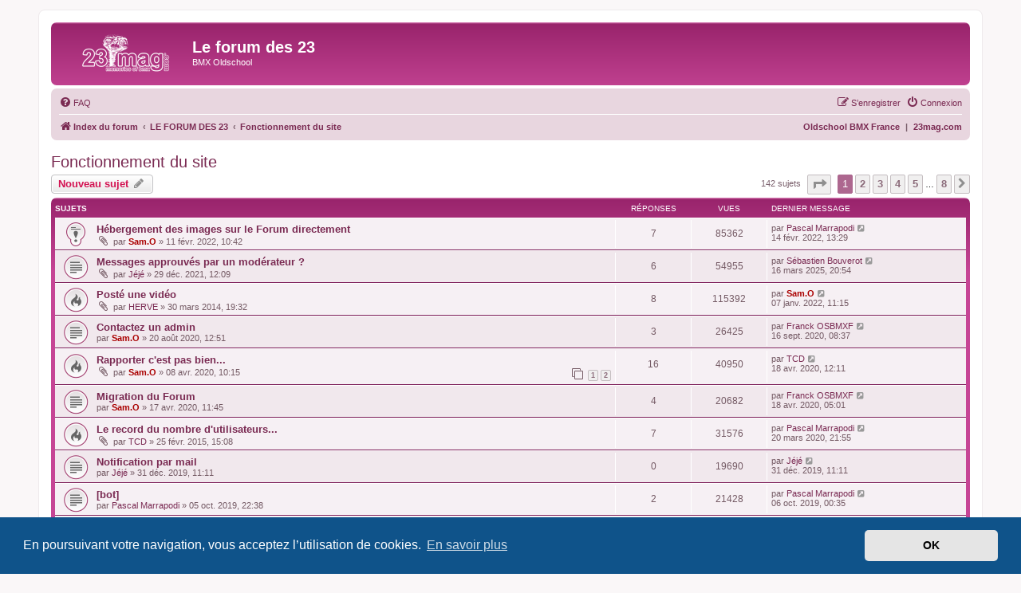

--- FILE ---
content_type: text/html; charset=UTF-8
request_url: https://www.23mag.org/forum23/viewforum.php?f=7&sid=5cec7a5d06d953afa370f5bf7a33b470
body_size: 8379
content:
<!DOCTYPE html>
<html dir="ltr" lang="fr">
<head>
<meta charset="utf-8" />
<meta http-equiv="X-UA-Compatible" content="IE=edge">


<link rel="shortcut icon" href="./favicon.ico" type="image/x-icon" />
<link rel="icon" href="./favicon.ico" type="image/x-icon" />

<meta name="viewport" content="width=device-width, initial-scale=1" />

<title>Fonctionnement du site - Le forum des 23</title>

	<link rel="alternate" type="application/atom+xml" title="Flux - Le forum des 23" href="/forum23/app.php/feed?sid=959ee1360b3f3cdf2cc800bf768c6784">			<link rel="alternate" type="application/atom+xml" title="Flux - Nouveaux sujets" href="/forum23/app.php/feed/topics?sid=959ee1360b3f3cdf2cc800bf768c6784">		<link rel="alternate" type="application/atom+xml" title="Flux - Forum - Fonctionnement du site" href="/forum23/app.php/feed/forum/7?sid=959ee1360b3f3cdf2cc800bf768c6784">		
	<link rel="canonical" href="https://www.23mag.org/forum23/viewforum.php?f=7">

<!--
	phpBB style name: prosilver
	Based on style:   prosilver (this is the default phpBB3 style)
	Original author:  Tom Beddard ( http://www.subBlue.com/ )
	Modified by:
-->

<link href="./assets/css/font-awesome.min.css?assets_version=37" rel="stylesheet">
<link href="./styles/prosilverose/theme/stylesheet.css?assets_version=37" rel="stylesheet">
<link href="./styles/prosilverose/theme/fr/stylesheet.css?assets_version=37" rel="stylesheet">



	<link href="./assets/cookieconsent/cookieconsent.min.css?assets_version=37" rel="stylesheet">

<!--[if lte IE 9]>
	<link href="./styles/prosilverose/theme/tweaks.css?assets_version=37" rel="stylesheet">
<![endif]-->


<link href="./ext/vse/lightbox/styles/all/template/lightbox/css/lightbox.min.css?assets_version=37" rel="stylesheet" media="screen">


	<style>
		@media (min-width: 900px) {
						.content img.postimage,
			.attachbox img.postimage {
				max-height: 400px !important;
				max-width: 400px !important;
			}
		}
	</style>

</head>
<body id="phpbb" class="nojs notouch section-viewforum ltr ">


<div id="wrap" class="wrap">
	<a id="top" class="top-anchor" accesskey="t"></a>
	<div id="page-header">
		<div class="headerbar" role="banner">
					<div class="inner">

			<div id="site-description" class="site-description">
				<a id="logo" class="logo" href="./index.php?sid=959ee1360b3f3cdf2cc800bf768c6784" title="Index du forum"><span class="site_logo"></span></a>
				<h1>Le forum des 23</h1>
				<p>BMX Oldschool</p>
				<p class="skiplink"><a href="#start_here">Vers le contenu</a></p>
			</div>

									
			</div>
					</div>
				<div class="navbar" role="navigation">
	<div class="inner">

	<ul id="nav-main" class="nav-main linklist" role="menubar">

		<li id="quick-links" class="quick-links dropdown-container responsive-menu hidden" data-skip-responsive="true">
			<a href="#" class="dropdown-trigger">
				<i class="icon fa-bars fa-fw" aria-hidden="true"></i><span>Accès rapide</span>
			</a>
			<div class="dropdown">
				<div class="pointer"><div class="pointer-inner"></div></div>
				<ul class="dropdown-contents" role="menu">
					
					
										<li class="separator"></li>

									</ul>
			</div>
		</li>

				<li data-skip-responsive="true">
			<a href="/forum23/app.php/help/faq?sid=959ee1360b3f3cdf2cc800bf768c6784" rel="help" title="Foire aux questions (Questions posées fréquemment)" role="menuitem">
				<i class="icon fa-question-circle fa-fw" aria-hidden="true"></i><span>FAQ</span>
			</a>
		</li>
						
			<li class="rightside"  data-skip-responsive="true">
			<a href="./ucp.php?mode=login&amp;redirect=viewforum.php%3Ff%3D7&amp;sid=959ee1360b3f3cdf2cc800bf768c6784" title="Connexion" accesskey="x" role="menuitem">
				<i class="icon fa-power-off fa-fw" aria-hidden="true"></i><span>Connexion</span>
			</a>
		</li>
					<li class="rightside" data-skip-responsive="true">
				<a href="./ucp.php?mode=register&amp;sid=959ee1360b3f3cdf2cc800bf768c6784" role="menuitem">
					<i class="icon fa-pencil-square-o  fa-fw" aria-hidden="true"></i><span>S’enregistrer</span>
				</a>
			</li>
						</ul>

	<ul id="nav-breadcrumbs" class="nav-breadcrumbs linklist navlinks" role="menubar">
								<li class="breadcrumbs" itemscope itemtype="http://schema.org/BreadcrumbList">
										<span class="crumb"  itemtype="http://schema.org/ListItem" itemprop="itemListElement" itemscope><a href="./index.php?sid=959ee1360b3f3cdf2cc800bf768c6784" itemtype="https://schema.org/Thing" itemscope itemprop="item" accesskey="h" data-navbar-reference="index"><i class="icon fa-home fa-fw"></i><span itemprop="name">Index du forum</span></a><meta itemprop="position" content="1" /></span>

																			<span class="crumb"  itemtype="http://schema.org/ListItem" itemprop="itemListElement" itemscope data-forum-id="12"><a href="./viewforum.php?f=12&amp;sid=959ee1360b3f3cdf2cc800bf768c6784" itemtype="https://schema.org/Thing" itemscope itemprop="item"><span itemprop="name">LE FORUM DES 23</span></a><meta itemprop="position" content="2" /></span>
																							<span class="crumb"  itemtype="http://schema.org/ListItem" itemprop="itemListElement" itemscope data-forum-id="7"><a href="./viewforum.php?f=7&amp;sid=959ee1360b3f3cdf2cc800bf768c6784" itemtype="https://schema.org/Thing" itemscope itemprop="item"><span itemprop="name">Fonctionnement du site</span></a><meta itemprop="position" content="3" /></span>
												</li>
		
		<li class="rightside small-icon icon-home"><strong><a href="http://www.23mag.com" target="_blank" title="Visitez le site du 23 Mag">23mag.com</a></strong></li>
		<li class="rightside small-icon icon-home"><strong> | </strong></li>
		<li class="rightside small-icon icon-home"><strong><a href="http://oldschoolbmxfrance.com" target="_blank" title="Visitez le site Oldschool BMX France">Oldschool BMX France</a></strong></li>
		

			</ul>

	</div>
</div>
	</div>

	
	<a id="start_here" class="anchor"></a>
	<div id="page-body" class="page-body" role="main">
		
		<h2 class="forum-title"><a href="./viewforum.php?f=7&amp;sid=959ee1360b3f3cdf2cc800bf768c6784">Fonctionnement du site</a></h2>



	<div class="action-bar bar-top">

				
		<a href="./posting.php?mode=post&amp;f=7&amp;sid=959ee1360b3f3cdf2cc800bf768c6784" class="button" title="Écrire un nouveau sujet">
							<span>Nouveau sujet</span> <i class="icon fa-pencil fa-fw" aria-hidden="true"></i>
					</a>
				
	
	<div class="pagination">
				142 sujets
					<ul>
	<li class="dropdown-container dropdown-button-control dropdown-page-jump page-jump">
		<a class="button button-icon-only dropdown-trigger" href="#" title="Cliquer pour aller à la page…" role="button"><i class="icon fa-level-down fa-rotate-270" aria-hidden="true"></i><span class="sr-only">Page <strong>1</strong> sur <strong>8</strong></span></a>
		<div class="dropdown">
			<div class="pointer"><div class="pointer-inner"></div></div>
			<ul class="dropdown-contents">
				<li>Aller à la page :</li>
				<li class="page-jump-form">
					<input type="number" name="page-number" min="1" max="999999" title="Saisissez le numéro de page où vous souhaitez aller." class="inputbox tiny" data-per-page="20" data-base-url=".&#x2F;viewforum.php&#x3F;f&#x3D;7&amp;amp&#x3B;sid&#x3D;959ee1360b3f3cdf2cc800bf768c6784" data-start-name="start" />
					<input class="button2" value="Aller" type="button" />
				</li>
			</ul>
		</div>
	</li>
		<li class="active"><span>1</span></li>
				<li><a class="button" href="./viewforum.php?f=7&amp;sid=959ee1360b3f3cdf2cc800bf768c6784&amp;start=20" role="button">2</a></li>
				<li><a class="button" href="./viewforum.php?f=7&amp;sid=959ee1360b3f3cdf2cc800bf768c6784&amp;start=40" role="button">3</a></li>
				<li><a class="button" href="./viewforum.php?f=7&amp;sid=959ee1360b3f3cdf2cc800bf768c6784&amp;start=60" role="button">4</a></li>
				<li><a class="button" href="./viewforum.php?f=7&amp;sid=959ee1360b3f3cdf2cc800bf768c6784&amp;start=80" role="button">5</a></li>
			<li class="ellipsis" role="separator"><span>…</span></li>
				<li><a class="button" href="./viewforum.php?f=7&amp;sid=959ee1360b3f3cdf2cc800bf768c6784&amp;start=140" role="button">8</a></li>
				<li class="arrow next"><a class="button button-icon-only" href="./viewforum.php?f=7&amp;sid=959ee1360b3f3cdf2cc800bf768c6784&amp;start=20" rel="next" role="button"><i class="icon fa-chevron-right fa-fw" aria-hidden="true"></i><span class="sr-only">Suivante</span></a></li>
	</ul>
			</div>

	</div>




	
			<div class="forumbg">
		<div class="inner">
		<ul class="topiclist">
			<li class="header">
				<dl class="row-item">
					<dt><div class="list-inner">Sujets</div></dt>
					<dd class="posts">Réponses</dd>
					<dd class="views">Vues</dd>
					<dd class="lastpost"><span>Dernier message</span></dd>
				</dl>
			</li>
		</ul>
		<ul class="topiclist topics">
	
				<li class="row bg1 sticky">
						<dl class="row-item sticky_read">
				<dt title="Aucun message non lu">
										<div class="list-inner">
																		<a href="./viewtopic.php?t=11807&amp;sid=959ee1360b3f3cdf2cc800bf768c6784" class="topictitle">Hébergement des images sur le Forum directement</a>																								<br />
						
												<div class="responsive-show" style="display: none;">
							Dernier message par <a href="./memberlist.php?mode=viewprofile&amp;u=778&amp;sid=959ee1360b3f3cdf2cc800bf768c6784" class="username">Pascal Marrapodi</a> &laquo; <a href="./viewtopic.php?p=188836&amp;sid=959ee1360b3f3cdf2cc800bf768c6784#p188836" title="Aller au dernier message"><time datetime="2022-02-14T12:29:18+00:00">14 févr. 2022, 13:29</time></a>
													</div>
														<span class="responsive-show left-box" style="display: none;">Réponses : <strong>7</strong></span>
													
						<div class="topic-poster responsive-hide left-box">
														<i class="icon fa-paperclip fa-fw" aria-hidden="true"></i>														par <a href="./memberlist.php?mode=viewprofile&amp;u=629&amp;sid=959ee1360b3f3cdf2cc800bf768c6784" style="color: #AA0000;" class="username-coloured">Sam.O</a> &raquo; <time datetime="2022-02-11T09:42:58+00:00">11 févr. 2022, 10:42</time>
																				</div>

						
											</div>
				</dt>
				<dd class="posts">7 <dfn>Réponses</dfn></dd>
				<dd class="views">85362 <dfn>Vues</dfn></dd>
				<dd class="lastpost">
					<span><dfn>Dernier message </dfn>par <a href="./memberlist.php?mode=viewprofile&amp;u=778&amp;sid=959ee1360b3f3cdf2cc800bf768c6784" class="username">Pascal Marrapodi</a>													<a href="./viewtopic.php?p=188836&amp;sid=959ee1360b3f3cdf2cc800bf768c6784#p188836" title="Aller au dernier message">
								<i class="icon fa-external-link-square fa-fw icon-lightgray icon-md" aria-hidden="true"></i><span class="sr-only"></span>
							</a>
												<br /><time datetime="2022-02-14T12:29:18+00:00">14 févr. 2022, 13:29</time>
					</span>
				</dd>
			</dl>
					</li>
		
	

	
	
				<li class="row bg2">
						<dl class="row-item topic_read">
				<dt title="Aucun message non lu">
										<div class="list-inner">
																		<a href="./viewtopic.php?t=11799&amp;sid=959ee1360b3f3cdf2cc800bf768c6784" class="topictitle">Messages approuvés par un modérateur ?</a>																								<br />
						
												<div class="responsive-show" style="display: none;">
							Dernier message par <a href="./memberlist.php?mode=viewprofile&amp;u=752&amp;sid=959ee1360b3f3cdf2cc800bf768c6784" class="username">Sébastien Bouverot</a> &laquo; <a href="./viewtopic.php?p=192022&amp;sid=959ee1360b3f3cdf2cc800bf768c6784#p192022" title="Aller au dernier message"><time datetime="2025-03-16T19:54:02+00:00">16 mars 2025, 20:54</time></a>
													</div>
														<span class="responsive-show left-box" style="display: none;">Réponses : <strong>6</strong></span>
													
						<div class="topic-poster responsive-hide left-box">
														<i class="icon fa-paperclip fa-fw" aria-hidden="true"></i>														par <a href="./memberlist.php?mode=viewprofile&amp;u=14318&amp;sid=959ee1360b3f3cdf2cc800bf768c6784" class="username">Jéjé</a> &raquo; <time datetime="2021-12-29T11:09:24+00:00">29 déc. 2021, 12:09</time>
																				</div>

						
											</div>
				</dt>
				<dd class="posts">6 <dfn>Réponses</dfn></dd>
				<dd class="views">54955 <dfn>Vues</dfn></dd>
				<dd class="lastpost">
					<span><dfn>Dernier message </dfn>par <a href="./memberlist.php?mode=viewprofile&amp;u=752&amp;sid=959ee1360b3f3cdf2cc800bf768c6784" class="username">Sébastien Bouverot</a>													<a href="./viewtopic.php?p=192022&amp;sid=959ee1360b3f3cdf2cc800bf768c6784#p192022" title="Aller au dernier message">
								<i class="icon fa-external-link-square fa-fw icon-lightgray icon-md" aria-hidden="true"></i><span class="sr-only"></span>
							</a>
												<br /><time datetime="2025-03-16T19:54:02+00:00">16 mars 2025, 20:54</time>
					</span>
				</dd>
			</dl>
					</li>
		
	

	
	
				<li class="row bg1">
						<dl class="row-item topic_read_hot">
				<dt title="Aucun message non lu">
										<div class="list-inner">
																		<a href="./viewtopic.php?t=9669&amp;sid=959ee1360b3f3cdf2cc800bf768c6784" class="topictitle">Posté une vidéo</a>																								<br />
						
												<div class="responsive-show" style="display: none;">
							Dernier message par <a href="./memberlist.php?mode=viewprofile&amp;u=629&amp;sid=959ee1360b3f3cdf2cc800bf768c6784" style="color: #AA0000;" class="username-coloured">Sam.O</a> &laquo; <a href="./viewtopic.php?p=188696&amp;sid=959ee1360b3f3cdf2cc800bf768c6784#p188696" title="Aller au dernier message"><time datetime="2022-01-07T10:15:29+00:00">07 janv. 2022, 11:15</time></a>
													</div>
														<span class="responsive-show left-box" style="display: none;">Réponses : <strong>8</strong></span>
													
						<div class="topic-poster responsive-hide left-box">
														<i class="icon fa-paperclip fa-fw" aria-hidden="true"></i>														par <a href="./memberlist.php?mode=viewprofile&amp;u=5019&amp;sid=959ee1360b3f3cdf2cc800bf768c6784" class="username">HERVE</a> &raquo; <time datetime="2014-03-30T17:32:32+00:00">30 mars 2014, 19:32</time>
																				</div>

						
											</div>
				</dt>
				<dd class="posts">8 <dfn>Réponses</dfn></dd>
				<dd class="views">115392 <dfn>Vues</dfn></dd>
				<dd class="lastpost">
					<span><dfn>Dernier message </dfn>par <a href="./memberlist.php?mode=viewprofile&amp;u=629&amp;sid=959ee1360b3f3cdf2cc800bf768c6784" style="color: #AA0000;" class="username-coloured">Sam.O</a>													<a href="./viewtopic.php?p=188696&amp;sid=959ee1360b3f3cdf2cc800bf768c6784#p188696" title="Aller au dernier message">
								<i class="icon fa-external-link-square fa-fw icon-lightgray icon-md" aria-hidden="true"></i><span class="sr-only"></span>
							</a>
												<br /><time datetime="2022-01-07T10:15:29+00:00">07 janv. 2022, 11:15</time>
					</span>
				</dd>
			</dl>
					</li>
		
	

	
	
				<li class="row bg2">
						<dl class="row-item topic_read">
				<dt title="Aucun message non lu">
										<div class="list-inner">
																		<a href="./viewtopic.php?t=11696&amp;sid=959ee1360b3f3cdf2cc800bf768c6784" class="topictitle">Contactez un admin</a>																								<br />
						
												<div class="responsive-show" style="display: none;">
							Dernier message par <a href="./memberlist.php?mode=viewprofile&amp;u=656&amp;sid=959ee1360b3f3cdf2cc800bf768c6784" class="username">Franck OSBMXF</a> &laquo; <a href="./viewtopic.php?p=187340&amp;sid=959ee1360b3f3cdf2cc800bf768c6784#p187340" title="Aller au dernier message"><time datetime="2020-09-16T06:37:36+00:00">16 sept. 2020, 08:37</time></a>
													</div>
														<span class="responsive-show left-box" style="display: none;">Réponses : <strong>3</strong></span>
													
						<div class="topic-poster responsive-hide left-box">
																												par <a href="./memberlist.php?mode=viewprofile&amp;u=629&amp;sid=959ee1360b3f3cdf2cc800bf768c6784" style="color: #AA0000;" class="username-coloured">Sam.O</a> &raquo; <time datetime="2020-08-20T10:51:16+00:00">20 août 2020, 12:51</time>
																				</div>

						
											</div>
				</dt>
				<dd class="posts">3 <dfn>Réponses</dfn></dd>
				<dd class="views">26425 <dfn>Vues</dfn></dd>
				<dd class="lastpost">
					<span><dfn>Dernier message </dfn>par <a href="./memberlist.php?mode=viewprofile&amp;u=656&amp;sid=959ee1360b3f3cdf2cc800bf768c6784" class="username">Franck OSBMXF</a>													<a href="./viewtopic.php?p=187340&amp;sid=959ee1360b3f3cdf2cc800bf768c6784#p187340" title="Aller au dernier message">
								<i class="icon fa-external-link-square fa-fw icon-lightgray icon-md" aria-hidden="true"></i><span class="sr-only"></span>
							</a>
												<br /><time datetime="2020-09-16T06:37:36+00:00">16 sept. 2020, 08:37</time>
					</span>
				</dd>
			</dl>
					</li>
		
	

	
	
				<li class="row bg1">
						<dl class="row-item topic_read_hot">
				<dt title="Aucun message non lu">
										<div class="list-inner">
																		<a href="./viewtopic.php?t=11656&amp;sid=959ee1360b3f3cdf2cc800bf768c6784" class="topictitle">Rapporter c'est pas bien...</a>																								<br />
						
												<div class="responsive-show" style="display: none;">
							Dernier message par <a href="./memberlist.php?mode=viewprofile&amp;u=94&amp;sid=959ee1360b3f3cdf2cc800bf768c6784" class="username">TCD</a> &laquo; <a href="./viewtopic.php?p=186887&amp;sid=959ee1360b3f3cdf2cc800bf768c6784#p186887" title="Aller au dernier message"><time datetime="2020-04-18T10:11:55+00:00">18 avr. 2020, 12:11</time></a>
													</div>
														<span class="responsive-show left-box" style="display: none;">Réponses : <strong>16</strong></span>
													
						<div class="topic-poster responsive-hide left-box">
														<i class="icon fa-paperclip fa-fw" aria-hidden="true"></i>														par <a href="./memberlist.php?mode=viewprofile&amp;u=629&amp;sid=959ee1360b3f3cdf2cc800bf768c6784" style="color: #AA0000;" class="username-coloured">Sam.O</a> &raquo; <time datetime="2020-04-08T08:15:15+00:00">08 avr. 2020, 10:15</time>
																				</div>

												<div class="pagination">
							<span><i class="icon fa-clone fa-fw" aria-hidden="true"></i></span>
							<ul>
															<li><a class="button" href="./viewtopic.php?t=11656&amp;sid=959ee1360b3f3cdf2cc800bf768c6784">1</a></li>
																							<li><a class="button" href="./viewtopic.php?t=11656&amp;sid=959ee1360b3f3cdf2cc800bf768c6784&amp;start=15">2</a></li>
																																													</ul>
						</div>
						
											</div>
				</dt>
				<dd class="posts">16 <dfn>Réponses</dfn></dd>
				<dd class="views">40950 <dfn>Vues</dfn></dd>
				<dd class="lastpost">
					<span><dfn>Dernier message </dfn>par <a href="./memberlist.php?mode=viewprofile&amp;u=94&amp;sid=959ee1360b3f3cdf2cc800bf768c6784" class="username">TCD</a>													<a href="./viewtopic.php?p=186887&amp;sid=959ee1360b3f3cdf2cc800bf768c6784#p186887" title="Aller au dernier message">
								<i class="icon fa-external-link-square fa-fw icon-lightgray icon-md" aria-hidden="true"></i><span class="sr-only"></span>
							</a>
												<br /><time datetime="2020-04-18T10:11:55+00:00">18 avr. 2020, 12:11</time>
					</span>
				</dd>
			</dl>
					</li>
		
	

	
	
				<li class="row bg2">
						<dl class="row-item topic_read">
				<dt title="Aucun message non lu">
										<div class="list-inner">
																		<a href="./viewtopic.php?t=11663&amp;sid=959ee1360b3f3cdf2cc800bf768c6784" class="topictitle">Migration du Forum</a>																								<br />
						
												<div class="responsive-show" style="display: none;">
							Dernier message par <a href="./memberlist.php?mode=viewprofile&amp;u=656&amp;sid=959ee1360b3f3cdf2cc800bf768c6784" class="username">Franck OSBMXF</a> &laquo; <a href="./viewtopic.php?p=186884&amp;sid=959ee1360b3f3cdf2cc800bf768c6784#p186884" title="Aller au dernier message"><time datetime="2020-04-18T03:01:42+00:00">18 avr. 2020, 05:01</time></a>
													</div>
														<span class="responsive-show left-box" style="display: none;">Réponses : <strong>4</strong></span>
													
						<div class="topic-poster responsive-hide left-box">
																												par <a href="./memberlist.php?mode=viewprofile&amp;u=629&amp;sid=959ee1360b3f3cdf2cc800bf768c6784" style="color: #AA0000;" class="username-coloured">Sam.O</a> &raquo; <time datetime="2020-04-17T09:45:43+00:00">17 avr. 2020, 11:45</time>
																				</div>

						
											</div>
				</dt>
				<dd class="posts">4 <dfn>Réponses</dfn></dd>
				<dd class="views">20682 <dfn>Vues</dfn></dd>
				<dd class="lastpost">
					<span><dfn>Dernier message </dfn>par <a href="./memberlist.php?mode=viewprofile&amp;u=656&amp;sid=959ee1360b3f3cdf2cc800bf768c6784" class="username">Franck OSBMXF</a>													<a href="./viewtopic.php?p=186884&amp;sid=959ee1360b3f3cdf2cc800bf768c6784#p186884" title="Aller au dernier message">
								<i class="icon fa-external-link-square fa-fw icon-lightgray icon-md" aria-hidden="true"></i><span class="sr-only"></span>
							</a>
												<br /><time datetime="2020-04-18T03:01:42+00:00">18 avr. 2020, 05:01</time>
					</span>
				</dd>
			</dl>
					</li>
		
	

	
	
				<li class="row bg1">
						<dl class="row-item topic_read_hot">
				<dt title="Aucun message non lu">
										<div class="list-inner">
																		<a href="./viewtopic.php?t=10452&amp;sid=959ee1360b3f3cdf2cc800bf768c6784" class="topictitle">Le record du nombre d'utilisateurs...</a>																								<br />
						
												<div class="responsive-show" style="display: none;">
							Dernier message par <a href="./memberlist.php?mode=viewprofile&amp;u=778&amp;sid=959ee1360b3f3cdf2cc800bf768c6784" class="username">Pascal Marrapodi</a> &laquo; <a href="./viewtopic.php?p=186636&amp;sid=959ee1360b3f3cdf2cc800bf768c6784#p186636" title="Aller au dernier message"><time datetime="2020-03-20T20:55:05+00:00">20 mars 2020, 21:55</time></a>
													</div>
														<span class="responsive-show left-box" style="display: none;">Réponses : <strong>7</strong></span>
													
						<div class="topic-poster responsive-hide left-box">
														<i class="icon fa-paperclip fa-fw" aria-hidden="true"></i>														par <a href="./memberlist.php?mode=viewprofile&amp;u=94&amp;sid=959ee1360b3f3cdf2cc800bf768c6784" class="username">TCD</a> &raquo; <time datetime="2015-02-25T14:08:32+00:00">25 févr. 2015, 15:08</time>
																				</div>

						
											</div>
				</dt>
				<dd class="posts">7 <dfn>Réponses</dfn></dd>
				<dd class="views">31576 <dfn>Vues</dfn></dd>
				<dd class="lastpost">
					<span><dfn>Dernier message </dfn>par <a href="./memberlist.php?mode=viewprofile&amp;u=778&amp;sid=959ee1360b3f3cdf2cc800bf768c6784" class="username">Pascal Marrapodi</a>													<a href="./viewtopic.php?p=186636&amp;sid=959ee1360b3f3cdf2cc800bf768c6784#p186636" title="Aller au dernier message">
								<i class="icon fa-external-link-square fa-fw icon-lightgray icon-md" aria-hidden="true"></i><span class="sr-only"></span>
							</a>
												<br /><time datetime="2020-03-20T20:55:05+00:00">20 mars 2020, 21:55</time>
					</span>
				</dd>
			</dl>
					</li>
		
	

	
	
				<li class="row bg2">
						<dl class="row-item topic_read">
				<dt title="Aucun message non lu">
										<div class="list-inner">
																		<a href="./viewtopic.php?t=11633&amp;sid=959ee1360b3f3cdf2cc800bf768c6784" class="topictitle">Notification par mail</a>																								<br />
						
												<div class="responsive-show" style="display: none;">
							Dernier message par <a href="./memberlist.php?mode=viewprofile&amp;u=14318&amp;sid=959ee1360b3f3cdf2cc800bf768c6784" class="username">Jéjé</a> &laquo; <a href="./viewtopic.php?p=186496&amp;sid=959ee1360b3f3cdf2cc800bf768c6784#p186496" title="Aller au dernier message"><time datetime="2019-12-31T10:11:01+00:00">31 déc. 2019, 11:11</time></a>
													</div>
													
						<div class="topic-poster responsive-hide left-box">
																												par <a href="./memberlist.php?mode=viewprofile&amp;u=14318&amp;sid=959ee1360b3f3cdf2cc800bf768c6784" class="username">Jéjé</a> &raquo; <time datetime="2019-12-31T10:11:01+00:00">31 déc. 2019, 11:11</time>
																				</div>

						
											</div>
				</dt>
				<dd class="posts">0 <dfn>Réponses</dfn></dd>
				<dd class="views">19690 <dfn>Vues</dfn></dd>
				<dd class="lastpost">
					<span><dfn>Dernier message </dfn>par <a href="./memberlist.php?mode=viewprofile&amp;u=14318&amp;sid=959ee1360b3f3cdf2cc800bf768c6784" class="username">Jéjé</a>													<a href="./viewtopic.php?p=186496&amp;sid=959ee1360b3f3cdf2cc800bf768c6784#p186496" title="Aller au dernier message">
								<i class="icon fa-external-link-square fa-fw icon-lightgray icon-md" aria-hidden="true"></i><span class="sr-only"></span>
							</a>
												<br /><time datetime="2019-12-31T10:11:01+00:00">31 déc. 2019, 11:11</time>
					</span>
				</dd>
			</dl>
					</li>
		
	

	
	
				<li class="row bg1">
						<dl class="row-item topic_read">
				<dt title="Aucun message non lu">
										<div class="list-inner">
																		<a href="./viewtopic.php?t=11620&amp;sid=959ee1360b3f3cdf2cc800bf768c6784" class="topictitle">[bot]</a>																								<br />
						
												<div class="responsive-show" style="display: none;">
							Dernier message par <a href="./memberlist.php?mode=viewprofile&amp;u=778&amp;sid=959ee1360b3f3cdf2cc800bf768c6784" class="username">Pascal Marrapodi</a> &laquo; <a href="./viewtopic.php?p=186364&amp;sid=959ee1360b3f3cdf2cc800bf768c6784#p186364" title="Aller au dernier message"><time datetime="2019-10-05T22:35:41+00:00">06 oct. 2019, 00:35</time></a>
													</div>
														<span class="responsive-show left-box" style="display: none;">Réponses : <strong>2</strong></span>
													
						<div class="topic-poster responsive-hide left-box">
																												par <a href="./memberlist.php?mode=viewprofile&amp;u=778&amp;sid=959ee1360b3f3cdf2cc800bf768c6784" class="username">Pascal Marrapodi</a> &raquo; <time datetime="2019-10-05T20:38:00+00:00">05 oct. 2019, 22:38</time>
																				</div>

						
											</div>
				</dt>
				<dd class="posts">2 <dfn>Réponses</dfn></dd>
				<dd class="views">21428 <dfn>Vues</dfn></dd>
				<dd class="lastpost">
					<span><dfn>Dernier message </dfn>par <a href="./memberlist.php?mode=viewprofile&amp;u=778&amp;sid=959ee1360b3f3cdf2cc800bf768c6784" class="username">Pascal Marrapodi</a>													<a href="./viewtopic.php?p=186364&amp;sid=959ee1360b3f3cdf2cc800bf768c6784#p186364" title="Aller au dernier message">
								<i class="icon fa-external-link-square fa-fw icon-lightgray icon-md" aria-hidden="true"></i><span class="sr-only"></span>
							</a>
												<br /><time datetime="2019-10-05T22:35:41+00:00">06 oct. 2019, 00:35</time>
					</span>
				</dd>
			</dl>
					</li>
		
	

	
	
				<li class="row bg2">
						<dl class="row-item topic_read_hot">
				<dt title="Aucun message non lu">
										<div class="list-inner">
																		<a href="./viewtopic.php?t=11614&amp;sid=959ee1360b3f3cdf2cc800bf768c6784" class="topictitle">Mise à jour du Forum</a>																								<br />
						
												<div class="responsive-show" style="display: none;">
							Dernier message par <a href="./memberlist.php?mode=viewprofile&amp;u=25&amp;sid=959ee1360b3f3cdf2cc800bf768c6784" class="username">Renaud</a> &laquo; <a href="./viewtopic.php?p=186345&amp;sid=959ee1360b3f3cdf2cc800bf768c6784#p186345" title="Aller au dernier message"><time datetime="2019-10-04T07:14:03+00:00">04 oct. 2019, 09:14</time></a>
													</div>
														<span class="responsive-show left-box" style="display: none;">Réponses : <strong>27</strong></span>
													
						<div class="topic-poster responsive-hide left-box">
														<i class="icon fa-paperclip fa-fw" aria-hidden="true"></i>														par <a href="./memberlist.php?mode=viewprofile&amp;u=629&amp;sid=959ee1360b3f3cdf2cc800bf768c6784" style="color: #AA0000;" class="username-coloured">Sam.O</a> &raquo; <time datetime="2019-09-28T09:06:27+00:00">28 sept. 2019, 11:06</time>
																				</div>

												<div class="pagination">
							<span><i class="icon fa-clone fa-fw" aria-hidden="true"></i></span>
							<ul>
															<li><a class="button" href="./viewtopic.php?t=11614&amp;sid=959ee1360b3f3cdf2cc800bf768c6784">1</a></li>
																							<li><a class="button" href="./viewtopic.php?t=11614&amp;sid=959ee1360b3f3cdf2cc800bf768c6784&amp;start=15">2</a></li>
																																													</ul>
						</div>
						
											</div>
				</dt>
				<dd class="posts">27 <dfn>Réponses</dfn></dd>
				<dd class="views">87544 <dfn>Vues</dfn></dd>
				<dd class="lastpost">
					<span><dfn>Dernier message </dfn>par <a href="./memberlist.php?mode=viewprofile&amp;u=25&amp;sid=959ee1360b3f3cdf2cc800bf768c6784" class="username">Renaud</a>													<a href="./viewtopic.php?p=186345&amp;sid=959ee1360b3f3cdf2cc800bf768c6784#p186345" title="Aller au dernier message">
								<i class="icon fa-external-link-square fa-fw icon-lightgray icon-md" aria-hidden="true"></i><span class="sr-only"></span>
							</a>
												<br /><time datetime="2019-10-04T07:14:03+00:00">04 oct. 2019, 09:14</time>
					</span>
				</dd>
			</dl>
					</li>
		
	

	
	
				<li class="row bg1">
						<dl class="row-item topic_read_hot">
				<dt title="Aucun message non lu">
										<div class="list-inner">
																		<a href="./viewtopic.php?t=10021&amp;sid=959ee1360b3f3cdf2cc800bf768c6784" class="topictitle">Présentation du forum</a>																								<br />
						
												<div class="responsive-show" style="display: none;">
							Dernier message par <a href="./memberlist.php?mode=viewprofile&amp;u=629&amp;sid=959ee1360b3f3cdf2cc800bf768c6784" style="color: #AA0000;" class="username-coloured">Sam.O</a> &laquo; <a href="./viewtopic.php?p=186317&amp;sid=959ee1360b3f3cdf2cc800bf768c6784#p186317" title="Aller au dernier message"><time datetime="2019-10-01T08:21:02+00:00">01 oct. 2019, 10:21</time></a>
													</div>
														<span class="responsive-show left-box" style="display: none;">Réponses : <strong>30</strong></span>
													
						<div class="topic-poster responsive-hide left-box">
																												par <a href="./memberlist.php?mode=viewprofile&amp;u=129&amp;sid=959ee1360b3f3cdf2cc800bf768c6784" class="username">arnie</a> &raquo; <time datetime="2014-09-06T13:24:43+00:00">06 sept. 2014, 15:24</time>
																				</div>

												<div class="pagination">
							<span><i class="icon fa-clone fa-fw" aria-hidden="true"></i></span>
							<ul>
															<li><a class="button" href="./viewtopic.php?t=10021&amp;sid=959ee1360b3f3cdf2cc800bf768c6784">1</a></li>
																							<li><a class="button" href="./viewtopic.php?t=10021&amp;sid=959ee1360b3f3cdf2cc800bf768c6784&amp;start=15">2</a></li>
																							<li><a class="button" href="./viewtopic.php?t=10021&amp;sid=959ee1360b3f3cdf2cc800bf768c6784&amp;start=30">3</a></li>
																																													</ul>
						</div>
						
											</div>
				</dt>
				<dd class="posts">30 <dfn>Réponses</dfn></dd>
				<dd class="views">78808 <dfn>Vues</dfn></dd>
				<dd class="lastpost">
					<span><dfn>Dernier message </dfn>par <a href="./memberlist.php?mode=viewprofile&amp;u=629&amp;sid=959ee1360b3f3cdf2cc800bf768c6784" style="color: #AA0000;" class="username-coloured">Sam.O</a>													<a href="./viewtopic.php?p=186317&amp;sid=959ee1360b3f3cdf2cc800bf768c6784#p186317" title="Aller au dernier message">
								<i class="icon fa-external-link-square fa-fw icon-lightgray icon-md" aria-hidden="true"></i><span class="sr-only"></span>
							</a>
												<br /><time datetime="2019-10-01T08:21:02+00:00">01 oct. 2019, 10:21</time>
					</span>
				</dd>
			</dl>
					</li>
		
	

	
	
				<li class="row bg2">
						<dl class="row-item topic_read">
				<dt title="Aucun message non lu">
										<div class="list-inner">
																		<a href="./viewtopic.php?t=11438&amp;sid=959ee1360b3f3cdf2cc800bf768c6784" class="topictitle">IMAGES SUR MP</a>																								<br />
						
												<div class="responsive-show" style="display: none;">
							Dernier message par <a href="./memberlist.php?mode=viewprofile&amp;u=778&amp;sid=959ee1360b3f3cdf2cc800bf768c6784" class="username">Pascal Marrapodi</a> &laquo; <a href="./viewtopic.php?p=184628&amp;sid=959ee1360b3f3cdf2cc800bf768c6784#p184628" title="Aller au dernier message"><time datetime="2018-01-05T18:55:15+00:00">05 janv. 2018, 19:55</time></a>
													</div>
														<span class="responsive-show left-box" style="display: none;">Réponses : <strong>2</strong></span>
													
						<div class="topic-poster responsive-hide left-box">
																												par <a href="./memberlist.php?mode=viewprofile&amp;u=778&amp;sid=959ee1360b3f3cdf2cc800bf768c6784" class="username">Pascal Marrapodi</a> &raquo; <time datetime="2018-01-04T21:43:34+00:00">04 janv. 2018, 22:43</time>
																				</div>

						
											</div>
				</dt>
				<dd class="posts">2 <dfn>Réponses</dfn></dd>
				<dd class="views">27157 <dfn>Vues</dfn></dd>
				<dd class="lastpost">
					<span><dfn>Dernier message </dfn>par <a href="./memberlist.php?mode=viewprofile&amp;u=778&amp;sid=959ee1360b3f3cdf2cc800bf768c6784" class="username">Pascal Marrapodi</a>													<a href="./viewtopic.php?p=184628&amp;sid=959ee1360b3f3cdf2cc800bf768c6784#p184628" title="Aller au dernier message">
								<i class="icon fa-external-link-square fa-fw icon-lightgray icon-md" aria-hidden="true"></i><span class="sr-only"></span>
							</a>
												<br /><time datetime="2018-01-05T18:55:15+00:00">05 janv. 2018, 19:55</time>
					</span>
				</dd>
			</dl>
					</li>
		
	

	
	
				<li class="row bg1">
						<dl class="row-item topic_read_hot">
				<dt title="Aucun message non lu">
										<div class="list-inner">
																		<a href="./viewtopic.php?t=10634&amp;sid=959ee1360b3f3cdf2cc800bf768c6784" class="topictitle">SONDAGE: La rubrique de Flateu</a>																								<br />
						
												<div class="responsive-show" style="display: none;">
							Dernier message par <a href="./memberlist.php?mode=viewprofile&amp;u=656&amp;sid=959ee1360b3f3cdf2cc800bf768c6784" class="username">Franck OSBMXF</a> &laquo; <a href="./viewtopic.php?p=177979&amp;sid=959ee1360b3f3cdf2cc800bf768c6784#p177979" title="Aller au dernier message"><time datetime="2015-05-12T09:35:15+00:00">12 mai 2015, 11:35</time></a>
													</div>
														<span class="responsive-show left-box" style="display: none;">Réponses : <strong>9</strong></span>
													
						<div class="topic-poster responsive-hide left-box">
							<i class="icon fa-bar-chart fa-fw" aria-hidden="true"></i>																					par <a href="./memberlist.php?mode=viewprofile&amp;u=656&amp;sid=959ee1360b3f3cdf2cc800bf768c6784" class="username">Franck OSBMXF</a> &raquo; <time datetime="2015-05-09T19:53:53+00:00">09 mai 2015, 21:53</time>
																				</div>

						
											</div>
				</dt>
				<dd class="posts">9 <dfn>Réponses</dfn></dd>
				<dd class="views">45187 <dfn>Vues</dfn></dd>
				<dd class="lastpost">
					<span><dfn>Dernier message </dfn>par <a href="./memberlist.php?mode=viewprofile&amp;u=656&amp;sid=959ee1360b3f3cdf2cc800bf768c6784" class="username">Franck OSBMXF</a>													<a href="./viewtopic.php?p=177979&amp;sid=959ee1360b3f3cdf2cc800bf768c6784#p177979" title="Aller au dernier message">
								<i class="icon fa-external-link-square fa-fw icon-lightgray icon-md" aria-hidden="true"></i><span class="sr-only"></span>
							</a>
												<br /><time datetime="2015-05-12T09:35:15+00:00">12 mai 2015, 11:35</time>
					</span>
				</dd>
			</dl>
					</li>
		
	

	
	
				<li class="row bg2">
						<dl class="row-item topic_read">
				<dt title="Aucun message non lu">
										<div class="list-inner">
																		<a href="./viewtopic.php?t=10635&amp;sid=959ee1360b3f3cdf2cc800bf768c6784" class="topictitle">.</a>																								<br />
						
												<div class="responsive-show" style="display: none;">
							Dernier message par <a href="./memberlist.php?mode=viewprofile&amp;u=4&amp;sid=959ee1360b3f3cdf2cc800bf768c6784" class="username">Flateu</a> &laquo; <a href="./viewtopic.php?p=177960&amp;sid=959ee1360b3f3cdf2cc800bf768c6784#p177960" title="Aller au dernier message"><time datetime="2015-05-10T18:01:32+00:00">10 mai 2015, 20:01</time></a>
													</div>
														<span class="responsive-show left-box" style="display: none;">Réponses : <strong>2</strong></span>
													
						<div class="topic-poster responsive-hide left-box">
							<i class="icon fa-bar-chart fa-fw" aria-hidden="true"></i>																					par <a href="./memberlist.php?mode=viewprofile&amp;u=4&amp;sid=959ee1360b3f3cdf2cc800bf768c6784" class="username">Flateu</a> &raquo; <time datetime="2015-05-10T15:38:39+00:00">10 mai 2015, 17:38</time>
																				</div>

						
											</div>
				</dt>
				<dd class="posts">2 <dfn>Réponses</dfn></dd>
				<dd class="views">22752 <dfn>Vues</dfn></dd>
				<dd class="lastpost">
					<span><dfn>Dernier message </dfn>par <a href="./memberlist.php?mode=viewprofile&amp;u=4&amp;sid=959ee1360b3f3cdf2cc800bf768c6784" class="username">Flateu</a>													<a href="./viewtopic.php?p=177960&amp;sid=959ee1360b3f3cdf2cc800bf768c6784#p177960" title="Aller au dernier message">
								<i class="icon fa-external-link-square fa-fw icon-lightgray icon-md" aria-hidden="true"></i><span class="sr-only"></span>
							</a>
												<br /><time datetime="2015-05-10T18:01:32+00:00">10 mai 2015, 20:01</time>
					</span>
				</dd>
			</dl>
					</li>
		
	

	
	
				<li class="row bg1">
						<dl class="row-item topic_read_hot">
				<dt title="Aucun message non lu">
										<div class="list-inner">
																		<a href="./viewtopic.php?t=10524&amp;sid=959ee1360b3f3cdf2cc800bf768c6784" class="topictitle">MUSÉE</a>																								<br />
						
												<div class="responsive-show" style="display: none;">
							Dernier message par <a href="./memberlist.php?mode=viewprofile&amp;u=616&amp;sid=959ee1360b3f3cdf2cc800bf768c6784" class="username">Christophe Petitot</a> &laquo; <a href="./viewtopic.php?p=177711&amp;sid=959ee1360b3f3cdf2cc800bf768c6784#p177711" title="Aller au dernier message"><time datetime="2015-04-28T16:53:37+00:00">28 avr. 2015, 18:53</time></a>
													</div>
														<span class="responsive-show left-box" style="display: none;">Réponses : <strong>43</strong></span>
													
						<div class="topic-poster responsive-hide left-box">
														<i class="icon fa-paperclip fa-fw" aria-hidden="true"></i>														par <a href="./memberlist.php?mode=viewprofile&amp;u=129&amp;sid=959ee1360b3f3cdf2cc800bf768c6784" class="username">arnie</a> &raquo; <time datetime="2015-03-19T16:28:24+00:00">19 mars 2015, 17:28</time>
																				</div>

												<div class="pagination">
							<span><i class="icon fa-clone fa-fw" aria-hidden="true"></i></span>
							<ul>
															<li><a class="button" href="./viewtopic.php?t=10524&amp;sid=959ee1360b3f3cdf2cc800bf768c6784">1</a></li>
																							<li><a class="button" href="./viewtopic.php?t=10524&amp;sid=959ee1360b3f3cdf2cc800bf768c6784&amp;start=15">2</a></li>
																							<li><a class="button" href="./viewtopic.php?t=10524&amp;sid=959ee1360b3f3cdf2cc800bf768c6784&amp;start=30">3</a></li>
																																													</ul>
						</div>
						
											</div>
				</dt>
				<dd class="posts">43 <dfn>Réponses</dfn></dd>
				<dd class="views">105255 <dfn>Vues</dfn></dd>
				<dd class="lastpost">
					<span><dfn>Dernier message </dfn>par <a href="./memberlist.php?mode=viewprofile&amp;u=616&amp;sid=959ee1360b3f3cdf2cc800bf768c6784" class="username">Christophe Petitot</a>													<a href="./viewtopic.php?p=177711&amp;sid=959ee1360b3f3cdf2cc800bf768c6784#p177711" title="Aller au dernier message">
								<i class="icon fa-external-link-square fa-fw icon-lightgray icon-md" aria-hidden="true"></i><span class="sr-only"></span>
							</a>
												<br /><time datetime="2015-04-28T16:53:37+00:00">28 avr. 2015, 18:53</time>
					</span>
				</dd>
			</dl>
					</li>
		
	

	
	
				<li class="row bg2">
						<dl class="row-item topic_read_hot">
				<dt title="Aucun message non lu">
										<div class="list-inner">
																		<a href="./viewtopic.php?t=10028&amp;sid=959ee1360b3f3cdf2cc800bf768c6784" class="topictitle">SONDAGE : FERMETURE DE LA RUBRIQUE &quot;Achats-Ventes-Trocs&quot;</a>																								<br />
						
												<div class="responsive-show" style="display: none;">
							Dernier message par <a href="./memberlist.php?mode=viewprofile&amp;u=5141&amp;sid=959ee1360b3f3cdf2cc800bf768c6784" class="username">AGGRESSOR</a> &laquo; <a href="./viewtopic.php?p=176268&amp;sid=959ee1360b3f3cdf2cc800bf768c6784#p176268" title="Aller au dernier message"><time datetime="2015-03-17T00:52:03+00:00">17 mars 2015, 01:52</time></a>
													</div>
														<span class="responsive-show left-box" style="display: none;">Réponses : <strong>27</strong></span>
													
						<div class="topic-poster responsive-hide left-box">
							<i class="icon fa-bar-chart fa-fw" aria-hidden="true"></i>																					par <a href="./memberlist.php?mode=viewprofile&amp;u=129&amp;sid=959ee1360b3f3cdf2cc800bf768c6784" class="username">arnie</a> &raquo; <time datetime="2014-09-09T14:03:50+00:00">09 sept. 2014, 16:03</time>
																				</div>

												<div class="pagination">
							<span><i class="icon fa-clone fa-fw" aria-hidden="true"></i></span>
							<ul>
															<li><a class="button" href="./viewtopic.php?t=10028&amp;sid=959ee1360b3f3cdf2cc800bf768c6784">1</a></li>
																							<li><a class="button" href="./viewtopic.php?t=10028&amp;sid=959ee1360b3f3cdf2cc800bf768c6784&amp;start=15">2</a></li>
																																													</ul>
						</div>
						
											</div>
				</dt>
				<dd class="posts">27 <dfn>Réponses</dfn></dd>
				<dd class="views">72603 <dfn>Vues</dfn></dd>
				<dd class="lastpost">
					<span><dfn>Dernier message </dfn>par <a href="./memberlist.php?mode=viewprofile&amp;u=5141&amp;sid=959ee1360b3f3cdf2cc800bf768c6784" class="username">AGGRESSOR</a>													<a href="./viewtopic.php?p=176268&amp;sid=959ee1360b3f3cdf2cc800bf768c6784#p176268" title="Aller au dernier message">
								<i class="icon fa-external-link-square fa-fw icon-lightgray icon-md" aria-hidden="true"></i><span class="sr-only"></span>
							</a>
												<br /><time datetime="2015-03-17T00:52:03+00:00">17 mars 2015, 01:52</time>
					</span>
				</dd>
			</dl>
					</li>
		
	

	
	
				<li class="row bg1">
						<dl class="row-item topic_read_hot">
				<dt title="Aucun message non lu">
										<div class="list-inner">
																		<a href="./viewtopic.php?t=10160&amp;sid=959ee1360b3f3cdf2cc800bf768c6784" class="topictitle">Oui bobby</a>																								<br />
						
												<div class="responsive-show" style="display: none;">
							Dernier message par <a href="./memberlist.php?mode=viewprofile&amp;u=4&amp;sid=959ee1360b3f3cdf2cc800bf768c6784" class="username">Flateu</a> &laquo; <a href="./viewtopic.php?p=172676&amp;sid=959ee1360b3f3cdf2cc800bf768c6784#p172676" title="Aller au dernier message"><time datetime="2014-11-15T14:28:32+00:00">15 nov. 2014, 15:28</time></a>
													</div>
														<span class="responsive-show left-box" style="display: none;">Réponses : <strong>30</strong></span>
													
						<div class="topic-poster responsive-hide left-box">
														<i class="icon fa-paperclip fa-fw" aria-hidden="true"></i>														par <a href="./memberlist.php?mode=viewprofile&amp;u=4&amp;sid=959ee1360b3f3cdf2cc800bf768c6784" class="username">Flateu</a> &raquo; <time datetime="2014-11-07T20:33:53+00:00">07 nov. 2014, 21:33</time>
																				</div>

												<div class="pagination">
							<span><i class="icon fa-clone fa-fw" aria-hidden="true"></i></span>
							<ul>
															<li><a class="button" href="./viewtopic.php?t=10160&amp;sid=959ee1360b3f3cdf2cc800bf768c6784">1</a></li>
																							<li><a class="button" href="./viewtopic.php?t=10160&amp;sid=959ee1360b3f3cdf2cc800bf768c6784&amp;start=15">2</a></li>
																							<li><a class="button" href="./viewtopic.php?t=10160&amp;sid=959ee1360b3f3cdf2cc800bf768c6784&amp;start=30">3</a></li>
																																													</ul>
						</div>
						
											</div>
				</dt>
				<dd class="posts">30 <dfn>Réponses</dfn></dd>
				<dd class="views">82127 <dfn>Vues</dfn></dd>
				<dd class="lastpost">
					<span><dfn>Dernier message </dfn>par <a href="./memberlist.php?mode=viewprofile&amp;u=4&amp;sid=959ee1360b3f3cdf2cc800bf768c6784" class="username">Flateu</a>													<a href="./viewtopic.php?p=172676&amp;sid=959ee1360b3f3cdf2cc800bf768c6784#p172676" title="Aller au dernier message">
								<i class="icon fa-external-link-square fa-fw icon-lightgray icon-md" aria-hidden="true"></i><span class="sr-only"></span>
							</a>
												<br /><time datetime="2014-11-15T14:28:32+00:00">15 nov. 2014, 15:28</time>
					</span>
				</dd>
			</dl>
					</li>
		
	

	
	
				<li class="row bg2">
						<dl class="row-item topic_read_hot">
				<dt title="Aucun message non lu">
										<div class="list-inner">
																		<a href="./viewtopic.php?t=9232&amp;sid=959ee1360b3f3cdf2cc800bf768c6784" class="topictitle">Hey Flateu...</a>																								<br />
						
												<div class="responsive-show" style="display: none;">
							Dernier message par <a href="./memberlist.php?mode=viewprofile&amp;u=4&amp;sid=959ee1360b3f3cdf2cc800bf768c6784" class="username">Flateu</a> &laquo; <a href="./viewtopic.php?p=171225&amp;sid=959ee1360b3f3cdf2cc800bf768c6784#p171225" title="Aller au dernier message"><time datetime="2014-10-08T13:55:15+00:00">08 oct. 2014, 15:55</time></a>
													</div>
														<span class="responsive-show left-box" style="display: none;">Réponses : <strong>29</strong></span>
													
						<div class="topic-poster responsive-hide left-box">
																												par <a href="./memberlist.php?mode=viewprofile&amp;u=788&amp;sid=959ee1360b3f3cdf2cc800bf768c6784" class="username">bobby reloaded</a> &raquo; <time datetime="2013-10-18T21:15:34+00:00">18 oct. 2013, 23:15</time>
																				</div>

												<div class="pagination">
							<span><i class="icon fa-clone fa-fw" aria-hidden="true"></i></span>
							<ul>
															<li><a class="button" href="./viewtopic.php?t=9232&amp;sid=959ee1360b3f3cdf2cc800bf768c6784">1</a></li>
																							<li><a class="button" href="./viewtopic.php?t=9232&amp;sid=959ee1360b3f3cdf2cc800bf768c6784&amp;start=15">2</a></li>
																																													</ul>
						</div>
						
											</div>
				</dt>
				<dd class="posts">29 <dfn>Réponses</dfn></dd>
				<dd class="views">218121 <dfn>Vues</dfn></dd>
				<dd class="lastpost">
					<span><dfn>Dernier message </dfn>par <a href="./memberlist.php?mode=viewprofile&amp;u=4&amp;sid=959ee1360b3f3cdf2cc800bf768c6784" class="username">Flateu</a>													<a href="./viewtopic.php?p=171225&amp;sid=959ee1360b3f3cdf2cc800bf768c6784#p171225" title="Aller au dernier message">
								<i class="icon fa-external-link-square fa-fw icon-lightgray icon-md" aria-hidden="true"></i><span class="sr-only"></span>
							</a>
												<br /><time datetime="2014-10-08T13:55:15+00:00">08 oct. 2014, 15:55</time>
					</span>
				</dd>
			</dl>
					</li>
		
	

	
	
				<li class="row bg1">
						<dl class="row-item topic_read_hot">
				<dt title="Aucun message non lu">
										<div class="list-inner">
																		<a href="./viewtopic.php?t=9156&amp;sid=959ee1360b3f3cdf2cc800bf768c6784" class="topictitle">Anciens inscrits</a>																								<br />
						
												<div class="responsive-show" style="display: none;">
							Dernier message par <a href="./memberlist.php?mode=viewprofile&amp;u=4&amp;sid=959ee1360b3f3cdf2cc800bf768c6784" class="username">Flateu</a> &laquo; <a href="./viewtopic.php?p=170956&amp;sid=959ee1360b3f3cdf2cc800bf768c6784#p170956" title="Aller au dernier message"><time datetime="2014-09-27T01:01:53+00:00">27 sept. 2014, 03:01</time></a>
													</div>
														<span class="responsive-show left-box" style="display: none;">Réponses : <strong>28</strong></span>
													
						<div class="topic-poster responsive-hide left-box">
																												par <a href="./memberlist.php?mode=viewprofile&amp;u=94&amp;sid=959ee1360b3f3cdf2cc800bf768c6784" class="username">TCD</a> &raquo; <time datetime="2013-09-13T12:27:30+00:00">13 sept. 2013, 14:27</time>
																				</div>

												<div class="pagination">
							<span><i class="icon fa-clone fa-fw" aria-hidden="true"></i></span>
							<ul>
															<li><a class="button" href="./viewtopic.php?t=9156&amp;sid=959ee1360b3f3cdf2cc800bf768c6784">1</a></li>
																							<li><a class="button" href="./viewtopic.php?t=9156&amp;sid=959ee1360b3f3cdf2cc800bf768c6784&amp;start=15">2</a></li>
																																													</ul>
						</div>
						
											</div>
				</dt>
				<dd class="posts">28 <dfn>Réponses</dfn></dd>
				<dd class="views">212486 <dfn>Vues</dfn></dd>
				<dd class="lastpost">
					<span><dfn>Dernier message </dfn>par <a href="./memberlist.php?mode=viewprofile&amp;u=4&amp;sid=959ee1360b3f3cdf2cc800bf768c6784" class="username">Flateu</a>													<a href="./viewtopic.php?p=170956&amp;sid=959ee1360b3f3cdf2cc800bf768c6784#p170956" title="Aller au dernier message">
								<i class="icon fa-external-link-square fa-fw icon-lightgray icon-md" aria-hidden="true"></i><span class="sr-only"></span>
							</a>
												<br /><time datetime="2014-09-27T01:01:53+00:00">27 sept. 2014, 03:01</time>
					</span>
				</dd>
			</dl>
					</li>
		
				</ul>
		</div>
	</div>
	

	<div class="action-bar bar-bottom">
					
			<a href="./posting.php?mode=post&amp;f=7&amp;sid=959ee1360b3f3cdf2cc800bf768c6784" class="button" title="Écrire un nouveau sujet">
							<span>Nouveau sujet</span> <i class="icon fa-pencil fa-fw" aria-hidden="true"></i>
						</a>

					
					<form method="post" action="./viewforum.php?f=7&amp;sid=959ee1360b3f3cdf2cc800bf768c6784">
			<div class="dropdown-container dropdown-container-left dropdown-button-control sort-tools">
	<span title="Options d’affichage et de tri" class="button button-secondary dropdown-trigger dropdown-select">
		<i class="icon fa-sort-amount-asc fa-fw" aria-hidden="true"></i>
		<span class="caret"><i class="icon fa-sort-down fa-fw" aria-hidden="true"></i></span>
	</span>
	<div class="dropdown hidden">
		<div class="pointer"><div class="pointer-inner"></div></div>
		<div class="dropdown-contents">
			<fieldset class="display-options">
							<label>Afficher : <select name="st" id="st"><option value="0" selected="selected">Tous</option><option value="1">1 jour</option><option value="7">7 jours</option><option value="14">2 semaines</option><option value="30">1 mois</option><option value="90">3 mois</option><option value="180">6 mois</option><option value="365">1 an</option></select></label>
								<label>Trier par : <select name="sk" id="sk"><option value="a">Auteur</option><option value="t" selected="selected">Date</option><option value="r">Réponses</option><option value="s">Sujet</option><option value="v">Vues</option></select></label>
				<label>Ordre : <select name="sd" id="sd"><option value="a">Croissant</option><option value="d" selected="selected">Décroissant</option></select></label>
								<hr class="dashed" />
				<input type="submit" class="button2" name="sort" value="Aller" />
						</fieldset>
		</div>
	</div>
</div>
			</form>
		
		<div class="pagination">
						142 sujets
							<ul>
	<li class="dropdown-container dropdown-button-control dropdown-page-jump page-jump">
		<a class="button button-icon-only dropdown-trigger" href="#" title="Cliquer pour aller à la page…" role="button"><i class="icon fa-level-down fa-rotate-270" aria-hidden="true"></i><span class="sr-only">Page <strong>1</strong> sur <strong>8</strong></span></a>
		<div class="dropdown">
			<div class="pointer"><div class="pointer-inner"></div></div>
			<ul class="dropdown-contents">
				<li>Aller à la page :</li>
				<li class="page-jump-form">
					<input type="number" name="page-number" min="1" max="999999" title="Saisissez le numéro de page où vous souhaitez aller." class="inputbox tiny" data-per-page="20" data-base-url=".&#x2F;viewforum.php&#x3F;f&#x3D;7&amp;amp&#x3B;sid&#x3D;959ee1360b3f3cdf2cc800bf768c6784" data-start-name="start" />
					<input class="button2" value="Aller" type="button" />
				</li>
			</ul>
		</div>
	</li>
		<li class="active"><span>1</span></li>
				<li><a class="button" href="./viewforum.php?f=7&amp;sid=959ee1360b3f3cdf2cc800bf768c6784&amp;start=20" role="button">2</a></li>
				<li><a class="button" href="./viewforum.php?f=7&amp;sid=959ee1360b3f3cdf2cc800bf768c6784&amp;start=40" role="button">3</a></li>
				<li><a class="button" href="./viewforum.php?f=7&amp;sid=959ee1360b3f3cdf2cc800bf768c6784&amp;start=60" role="button">4</a></li>
				<li><a class="button" href="./viewforum.php?f=7&amp;sid=959ee1360b3f3cdf2cc800bf768c6784&amp;start=80" role="button">5</a></li>
			<li class="ellipsis" role="separator"><span>…</span></li>
				<li><a class="button" href="./viewforum.php?f=7&amp;sid=959ee1360b3f3cdf2cc800bf768c6784&amp;start=140" role="button">8</a></li>
				<li class="arrow next"><a class="button button-icon-only" href="./viewforum.php?f=7&amp;sid=959ee1360b3f3cdf2cc800bf768c6784&amp;start=20" rel="next" role="button"><i class="icon fa-chevron-right fa-fw" aria-hidden="true"></i><span class="sr-only">Suivante</span></a></li>
	</ul>
					</div>
	</div>


<div class="action-bar actions-jump">
		<p class="jumpbox-return">
		<a href="./index.php?sid=959ee1360b3f3cdf2cc800bf768c6784" class="left-box arrow-left" accesskey="r">
			<i class="icon fa-angle-left fa-fw icon-black" aria-hidden="true"></i><span>Retourner à l’index du forum</span>
		</a>
	</p>
	
		<div class="jumpbox dropdown-container dropdown-container-right dropdown-up dropdown-left dropdown-button-control" id="jumpbox">
			<span title="Aller à" class="button button-secondary dropdown-trigger dropdown-select">
				<span>Aller à</span>
				<span class="caret"><i class="icon fa-sort-down fa-fw" aria-hidden="true"></i></span>
			</span>
		<div class="dropdown">
			<div class="pointer"><div class="pointer-inner"></div></div>
			<ul class="dropdown-contents">
																				<li><a href="./viewforum.php?f=11&amp;sid=959ee1360b3f3cdf2cc800bf768c6784" class="jumpbox-cat-link"> <span> VIEILLE ECOLE</span></a></li>
																<li><a href="./viewforum.php?f=2&amp;sid=959ee1360b3f3cdf2cc800bf768c6784" class="jumpbox-sub-link"><span class="spacer"></span> <span>&#8627; &nbsp; Oldschool BMX</span></a></li>
																<li><a href="./viewforum.php?f=14&amp;sid=959ee1360b3f3cdf2cc800bf768c6784" class="jumpbox-sub-link"><span class="spacer"></span> <span>&#8627; &nbsp; Midschool BMX</span></a></li>
																<li><a href="./viewforum.php?f=9&amp;sid=959ee1360b3f3cdf2cc800bf768c6784" class="jumpbox-sub-link"><span class="spacer"></span> <span>&#8627; &nbsp; Musée</span></a></li>
																<li><a href="./viewforum.php?f=10&amp;sid=959ee1360b3f3cdf2cc800bf768c6784" class="jumpbox-sub-link"><span class="spacer"></span> <span>&#8627; &nbsp; Ressources</span></a></li>
																<li><a href="./viewforum.php?f=4&amp;sid=959ee1360b3f3cdf2cc800bf768c6784" class="jumpbox-sub-link"><span class="spacer"></span> <span>&#8627; &nbsp; Achats-Ventes-Trocs</span></a></li>
																<li><a href="./viewforum.php?f=12&amp;sid=959ee1360b3f3cdf2cc800bf768c6784" class="jumpbox-cat-link"> <span> LE FORUM DES 23</span></a></li>
																<li><a href="./viewforum.php?f=3&amp;sid=959ee1360b3f3cdf2cc800bf768c6784" class="jumpbox-sub-link"><span class="spacer"></span> <span>&#8627; &nbsp; Propos de BMX</span></a></li>
																<li><a href="./viewforum.php?f=6&amp;sid=959ee1360b3f3cdf2cc800bf768c6784" class="jumpbox-sub-link"><span class="spacer"></span> <span>&#8627; &nbsp; Présentation des membres</span></a></li>
																<li><a href="./viewforum.php?f=7&amp;sid=959ee1360b3f3cdf2cc800bf768c6784" class="jumpbox-sub-link"><span class="spacer"></span> <span>&#8627; &nbsp; Fonctionnement du site</span></a></li>
																<li><a href="./viewforum.php?f=8&amp;sid=959ee1360b3f3cdf2cc800bf768c6784" class="jumpbox-sub-link"><span class="spacer"></span> <span>&#8627; &nbsp; Tout le reste</span></a></li>
											</ul>
		</div>
	</div>

	</div>


	<div class="stat-block permissions">
		<h3>Permissions du forum</h3>
		<p>Vous <strong>ne pouvez pas</strong> poster de nouveaux sujets<br />Vous <strong>ne pouvez pas</strong> répondre aux sujets<br />Vous <strong>ne pouvez pas</strong> modifier vos messages<br />Vous <strong>ne pouvez pas</strong> supprimer vos messages<br />Vous <strong>ne pouvez pas</strong> joindre des fichiers<br /></p>
	</div>

			</div>


<div id="page-footer" class="page-footer" role="contentinfo">
	<div class="navbar" role="navigation">
	<div class="inner">

	<ul id="nav-footer" class="nav-footer linklist" role="menubar">
		<li class="breadcrumbs">
									<span class="crumb"><a href="./index.php?sid=959ee1360b3f3cdf2cc800bf768c6784" data-navbar-reference="index"><i class="icon fa-home fa-fw" aria-hidden="true"></i><span>Index du forum</span></a></span>					</li>
		
				<li class="rightside">Heures au format <span title="Europe/Paris">UTC+01:00</span></li>
							<li class="rightside">
				<a href="/forum23/app.php/user/delete_cookies?sid=959ee1360b3f3cdf2cc800bf768c6784" data-ajax="true" data-refresh="true" role="menuitem">
					<i class="icon fa-trash fa-fw" aria-hidden="true"></i><span>Supprimer les cookies</span>
				</a>
			</li>
														</ul>

	</div>
</div>

	<div class="copyright">
				<p class="footer-row">
			<span class="footer-copyright">Développé par <a href="https://www.phpbb.com/">phpBB</a>&reg; Forum Software &copy; phpBB Limited</span>
		</p>
				<p class="footer-row">
			<span class="footer-copyright">Traduit par <a href="https://www.phpbb-fr.com">phpBB-fr.com</a></span>
		</p>
									<p class="footer-row" role="menu">
			<a class="footer-link" href="./ucp.php?mode=privacy&amp;sid=959ee1360b3f3cdf2cc800bf768c6784" title="Confidentialité" role="menuitem">
				<span class="footer-link-text">Confidentialité</span>
			</a>
			|
			<a class="footer-link" href="./ucp.php?mode=terms&amp;sid=959ee1360b3f3cdf2cc800bf768c6784" title="Conditions" role="menuitem">
				<span class="footer-link-text">Conditions</span>
			</a>
		</p>
					</div>

	<div id="darkenwrapper" class="darkenwrapper" data-ajax-error-title="Erreur AJAX" data-ajax-error-text="Quelque chose s’est mal passé lors du traitement de votre demande." data-ajax-error-text-abort="Requête annulée par l’utilisateur." data-ajax-error-text-timeout="Votre demande a expiré. Essayez à nouveau." data-ajax-error-text-parsererror="Quelque chose s’est mal passé lors du traitement de votre demande et le serveur a renvoyé une réponse invalide.">
		<div id="darken" class="darken">&nbsp;</div>
	</div>

	<div id="phpbb_alert" class="phpbb_alert" data-l-err="Erreur" data-l-timeout-processing-req="Délai d’attente de la demande dépassé.">
		<a href="#" class="alert_close">
			<i class="icon fa-times-circle fa-fw" aria-hidden="true"></i>
		</a>
		<h3 class="alert_title">&nbsp;</h3><p class="alert_text"></p>
	</div>
	<div id="phpbb_confirm" class="phpbb_alert">
		<a href="#" class="alert_close">
			<i class="icon fa-times-circle fa-fw" aria-hidden="true"></i>
		</a>
		<div class="alert_text"></div>
	</div>
</div>

</div>

<div>
	<a id="bottom" class="anchor" accesskey="z"></a>
	</div>

<script src="./assets/javascript/jquery-3.7.1.min.js?assets_version=37"></script>
<script src="./assets/javascript/core.js?assets_version=37"></script>

	<script src="./assets/cookieconsent/cookieconsent.min.js?assets_version=37"></script>
	<script>
		if (typeof window.cookieconsent === "object") {
			window.addEventListener("load", function(){
				window.cookieconsent.initialise({
					"palette": {
						"popup": {
							"background": "#0F538A"
						},
						"button": {
							"background": "#E5E5E5"
						}
					},
					"theme": "classic",
					"content": {
						"message": "En\u0020poursuivant\u0020votre\u0020navigation,\u0020vous\u0020acceptez\u0020l\u2019utilisation\u0020de\u0020cookies.",
						"dismiss": "OK",
						"link": "En\u0020savoir\u0020plus",
						"href": "./ucp.php?mode=privacy&amp;sid=959ee1360b3f3cdf2cc800bf768c6784"
					}
				});
			});
		}
	</script>

											<script>
		var vseLightbox = {};
		vseLightbox.resizeHeight = 400;
		vseLightbox.resizeWidth = 400;
		vseLightbox.lightboxGal = 2;
		vseLightbox.lightboxSig = 0;
		vseLightbox.imageTitles = 0;
		vseLightbox.lightboxAll = 1;
		vseLightbox.downloadFile = 'download/file.php';
	</script>

<script src="./styles/prosilverose/template/forum_fn.js?assets_version=37"></script>
<script src="./styles/prosilverose/template/ajax.js?assets_version=37"></script>
<script src="./ext/vse/lightbox/styles/all/template/js/resizer.js?assets_version=37"></script>
<script src="./ext/vse/lightbox/styles/all/template/lightbox/js/lightbox.min.js?assets_version=37"></script>


<script>
	lightbox.option({
		'albumLabel': 'Image\u0020\u00251\u0020sur\u0020\u00252'
	});
</script>

</body>
</html>


--- FILE ---
content_type: text/css
request_url: https://www.23mag.org/forum23/styles/prosilverose/theme/colours.css?v=3.3
body_size: 4888
content:
/*
--------------------------------------------------------------
Colours and backgrounds for common.css
-------------------------------------------------------------- */

html, body {
	color: #7c626e;
	background-color: #faf7f8;
}

h1 {
	color: #FFFFFF;
}

h2 {
	color: #3e3035;
}

h3 {
	border-bottom-color: #CCCCCC;
	color: #872e53;
}

hr {
	border-color: #FFFFFF;
	border-top-color: #CCCCCC;
}

/*
--------------------------------------------------------------
Colours and backgrounds for links.css
-------------------------------------------------------------- */

a { color: #7a2a52; }
a:hover { color: #d31151; }

/* Links on gradient backgrounds */
.forumbg .header a, .forabg .header a, th a {
	color: #FFFFFF;
}

.forumbg .header a:hover, .forabg .header a:hover, th a:hover {
	color: #f0c0d8;
}

/* Notification mark read link */
.dropdown-extended a.mark_read {
	background-color: #FFFFFF;
}

/* Post body links */
.postlink {
	border-bottom-color: #b95e8a;
	color: #b95e8a;
}

.postlink:visited {
	border-bottom-color: #b07993;
	color: #b07993;
}

.postlink:hover {
	background-color: #f1dce6;
	color: #672344;
}

.signature a, .signature a:hover {
	background-color: transparent;
}

/* Back to top of page */
.top i {
	color: #999999;
}

/* Arrow links  */
.arrow-left:hover, .arrow-right:hover {
	color: #b95e8a;
}

/* Round cornered boxes and backgrounds
---------------------------------------- */
.wrap {
	background-color: #FFF;
	border-color: #eeeaec;
}

.headerbar {
	color: #FFFFFF;
}

.headerbar, .forumbg {
	background-color: #c64595;
	background-image: -webkit-linear-gradient(top, #e591c5 0%, #99246c 2px, #c64595 92px, #c64595 100%);
	background-image: linear-gradient(to bottom, #e591c5 0%,#99246c 2px,#c64595 92px,#c64595 100%);
	background-repeat: repeat-x;
}

.forabg {
	background-color: #99246c;
	background-image: -webkit-linear-gradient(top, #e591c5 0%, #c64595 2px, #99246c 92px, #99246c 100%);
	background-image: linear-gradient(to bottom, #e591c5 0%,#c64595 2px,#99246c 92px,#99246c 100%);
	background-repeat: repeat-x;
}

.navbar {
	background-color: #e8d6df;
}

.panel {
	background-color: #f3f0f2;
	color: #3e3035;
}

.post:target .content {
	color: #000000;
}

.post:target h3 a {
	color: #000000;
}

.bg1 {
	background-color: #f6f0f4;
}

table.zebra-list tr:nth-child(odd) td, ul.zebra-list li:nth-child(odd) {
	background-color: #f6f0f4;
}

.bg2 {
	background-color: #f1e8ed;
}

table.zebra-list tr:nth-child(even) td, ul.zebra-list li:nth-child(even) {
	background-color: #f1e8ed;
}

.bg3	{
	background-color: #e8d6df;
}

.ucprowbg {
	background-color: #e3e1e2;
}

.fieldsbg {
	background-color: #ebeaeb;
}

.site_logo {
	background-image: url("./images/site_logo.png");
}

/* Horizontal lists
----------------------------------------*/

ul.navlinks {
	border-top-color: #FFFFFF;
}

/* Table styles
----------------------------------------*/
table.table1 thead th {
	color: #FFFFFF;
}

table.table1 tbody tr {
	border-color: #c7c4cc;
}

table.table1 tbody tr:hover, table.table1 tbody tr.hover {
	background-color: #f1dbe4;
	color: #000;
}

table.table1 td {
	color: #7c626e;
}

table.table1 tbody td {
	border-top-color: #FAFAFA;
}

table.table1 tbody th {
	border-bottom-color: #000000;
	color: #333333;
	background-color: #FFFFFF;
}

table.info tbody th {
	color: #000000;
}

/* Misc layout styles
---------------------------------------- */
dl.details dt {
	color: #000000;
}

dl.details dd {
	color: #7c626e;
}

.sep {
	color: #be3a8d;
}

/* Icon styles
---------------------------------------- */
.icon.icon-blue, a:hover .icon.icon-blue {
	color: #a13a6d;
}

.icon.icon-green, a:hover .icon.icon-green{
	color: #1b9A1B;
}

.icon.icon-red, a:hover .icon.icon-red{
	color: #bc2a59;
}

.icon.icon-orange, a:hover .icon.icon-orange{
	color: #986767;
}

.icon.icon-bluegray, a:hover .icon.icon-bluegray{
	color: #7c626e;
}

.icon.icon-gray, a:hover .icon.icon-gray{
	color: #777777;
}

.icon.icon-lightgray, a:hover .icon.icon-lightgray{
	color: #999999;
}

.icon.icon-black, a:hover .icon.icon-black{
	color: #333333;
}

.alert_close .icon:before {
	background-color: #FFFFFF;
}

/* Jumpbox */
.jumpbox .dropdown li {
	border-top-color: #CCCCCC;
}

.jumpbox-cat-link {
	background-color: #99246c;
	border-top-color: #99246c;
	color: #FFFFFF;
}

.jumpbox-cat-link:hover {
	background-color: #c64595;
	border-top-color: #c64595;
	color: #FFFFFF;
}

.jumpbox-forum-link {
	background-color: #f1e8ed;
}

.jumpbox-forum-link:hover {
	background-color: #d5d0f6;
}

.jumpbox .dropdown .pointer-inner {
	border-color: #f1e8ed transparent;
}

.jumpbox-sub-link {
	background-color: #f1e8ed;
}

.jumpbox-sub-link:hover {
	background-color: #fdf5f9;
}

/* Miscellaneous styles
---------------------------------------- */

.copyright {
	color: #555555;
}

.error {
	color: #bc2a59;
}

.reported {
	background-color: #f7ecf0;
}

li.reported:hover {
	background-color: #ecd5da !important;
}
.sticky, .announce {
	/* you can add a background for stickies and announcements*/
}

div.rules {
	background-color: #ecd5da;
	color: #bc2a59;
}

p.post-notice {
	background-color: #ecd5da;
	background-image: none;
}

/*
--------------------------------------------------------------
Colours and backgrounds for content.css
-------------------------------------------------------------- */

ul.forums {
	background-color: #f8f2f6; /* Old browsers */ /* FF3.6+ */
	background-image: -webkit-linear-gradient(top, #e9dce2 0%, #f8f2f6 100%);
	background-image: linear-gradient(to bottom, #e9dce2 0%,#f8f2f6 100%); /* W3C */
	filter: progid:DXImageTransform.Microsoft.gradient( startColorstr='#e9dce2', endColorstr='#f8f2f6',GradientType=0 ); /* IE6-9 */
}

ul.topiclist li {
	color: #745a64;
}

ul.topiclist dd {
	border-left-color: #FFFFFF;
}

.rtl ul.topiclist dd {
	border-right-color: #FFFFFF;
	border-left-color: transparent;
}

li.row {
	border-top-color:  #FFFFFF;
	border-bottom-color: #7c1d58;
}

li.row strong {
	color: #000000;
}

li.row:hover {
	background-color: #d5d0f6;
}

li.row:hover dd {
	border-left-color: #CCCCCC;
}

.rtl li.row:hover dd {
	border-right-color: #CCCCCC;
	border-left-color: transparent;
}

li.header dt, li.header dd {
	color: #FFFFFF;
}

/* Post body styles
----------------------------------------*/
.postbody {
	color: #333333;
}

/* Content container styles
----------------------------------------*/
.content {
	color: #333333;
}

.content h2, .panel h2 {
	color: #872e53;
	border-bottom-color:  #CCCCCC;
}

dl.faq dt {
	color: #333333;
}

.posthilit {
	background-color: #f3bfd0;
	color: #bc2a59;
}

.announce, .unreadpost {
	/* Highlight the announcements & unread posts box */
}

/* Post signature */
.signature {
	border-top-color: #CCCCCC;
}

/* Post noticies */
.notice {
	border-top-color:  #CCCCCC;
}

/* BB Code styles
----------------------------------------*/
/* Quote block */
blockquote {
	background-color: #dfddeb;
	border-color:#d0cedb;
}

blockquote blockquote {
	/* Nested quotes */
	background-color:#dcd9ef;
}

blockquote blockquote blockquote {
	/* Nested quotes */
	background-color: #dfddeb;
}

/* Code block */
.codebox {
	background-color: #FFFFFF;
	border-color: #dad1d6;
}

.codebox p {
	border-bottom-color:  #CCCCCC;
}

.codebox code {
	color: #2E8B57;
}

/* Attachments
----------------------------------------*/
.attachbox {
	background-color: #FFFFFF;
	border-color:  #dad1d6;
}

.pm-message .attachbox {
	background-color: #f4f4f4;
}

.attachbox dd {
	border-top-color: #dad1d6;
}

.attachbox p {
	color: #666666;
}

.attachbox p.stats {
	color: #666666;
}

.attach-image img {
	border-color: #999999;
}

/* Inline image thumbnails */

dl.file dd {
	color: #666666;
}

dl.thumbnail img {
	border-color: #666666;
	background-color: #FFFFFF;
}

dl.thumbnail dd {
	color: #666666;
}

dl.thumbnail dt a:hover {
	background-color: #EEEEEE;
}

dl.thumbnail dt a:hover img {
	border-color: #b95e8a;
}

/* Post poll styles
----------------------------------------*/

fieldset.polls dl {
	border-top-color: #e3e1e2;
	color: #666666;
}

fieldset.polls dl.voted {
	color: #000000;
}

fieldset.polls dd div {
	color: #FFFFFF;
}

.rtl .pollbar1, .rtl .pollbar2, .rtl .pollbar3, .rtl .pollbar4, .rtl .pollbar5 {
	border-right-color: transparent;
}

.pollbar1 {
	background-color: #aa2351;
	border-bottom-color: #741634;
	border-right-color: #741634;
}

.rtl .pollbar1 {
	border-left-color: #741634;
}

.pollbar2 {
	background-color: #be1e57;
	border-bottom-color: #8c1c41;
	border-right-color: #8c1c41;
}

.rtl .pollbar2 {
	border-left-color: #8c1c41;
}

.pollbar3 {
	background-color: #d11a5d;
	border-bottom-color: #aa2351;
	border-right-color: #aa2351;
}

.rtl .pollbar3 {
	border-left-color: #aa2351;
}

.pollbar4 {
	background-color: #e41664;
	border-bottom-color: #be1e57;
	border-right-color: #be1e57;
}

.rtl .pollbar4 {
	border-left-color: #be1e57;
}

.pollbar5 {
	background-color: #f8116a;
	border-bottom-color: #d11a5d;
	border-right-color: #d11a5d;
}

.rtl .pollbar5 {
	border-left-color: #d11a5d;
}

/* Poster profile block
----------------------------------------*/
.postprofile {
	color: #666666;
	border-color: #FFFFFF;
}

.pm .postprofile {
	border-color: #DDDDDD;
}

.postprofile strong {
	color: #000000;
}

.online {
	background-image: url("./en/icon_user_online.gif");
}

dd.profile-warnings {
	color: #bc2a59;
}

/*
--------------------------------------------------------------
Colours and backgrounds for buttons.css
-------------------------------------------------------------- */
.button {
	border-color: #c2c2c4;
	background-color: #E9E9E9; /* Old browsers */ /* FF3.6+ */
	background-image: -webkit-linear-gradient(top, #FFFFFF 0%, #E9E9E9 100%);
	background-image: linear-gradient(to bottom, #FFFFFF 0%,#E9E9E9 100%); /* W3C */
	filter: progid:DXImageTransform.Microsoft.gradient( startColorstr='#FFFFFF', endColorstr='#E9E9E9',GradientType=0 ); /* IE6-9 */
	box-shadow: 0 0 0 1px #FFFFFF inset;
	-webkit-box-shadow: 0 0 0 1px #FFFFFF inset;
	color: #d31151;
}

.button:hover,
.button:focus {
	border-color: #b53383;
	background-color: #FFFFFF; /* Old browsers */ /* FF3.6+ */
	background-image: -webkit-linear-gradient(top, #E9E9E9 0%, #FFFFFF 100%);
	background-image: linear-gradient(to bottom, #E9E9E9 0%,#FFFFFF 100%); /* W3C */
	filter: progid:DXImageTransform.Microsoft.gradient( startColorstr='#E9E9E9', endColorstr='#FFFFFF',GradientType=0 ); /* IE6-9 */
	text-shadow: 1px 1px 0 #FFFFFF, -1px -1px 0 #FFFFFF, -1px -1px 0 rgba(188, 42, 89,  0.2);
}


.button .icon,
.button-secondary {
	color: #8f8f8f;
}

.button-secondary:focus,
.button-secondary:hover,
.button:focus .icon,
.button:hover .icon {
	color: #b53383;
}

.button-search:hover,
.button-search-end:hover {
	border-color: #c2c2c4;
}

.caret	{ border-color: #DADADA; }
.caret	{ border-color: #c2c2c4; }

.contact-icons a		{ border-color: #DCDCDC; }
.contact-icons a:hover	{ background-color: #f9f5f7; }

/* Pagination
---------------------------------------- */

.pagination li a {
	background: #f0efef;
	filter: none;
	border-color: #c4bdc0;
	box-shadow: none;
	-webkit-box-shadow: none;
	color: #8b6b7a;
}

.pagination li.ellipsis span {
	background: transparent;
	color:	#000000;
}

.pagination li.active span {
	background: #ad678f;
	border-color: #ad678f;
	color: #FFFFFF;
}

.pagination li a:hover, .pagination li a:hover .icon, .pagination .dropdown-visible a.dropdown-trigger, .nojs .pagination .dropdown-container:hover a.dropdown-trigger {
	background: #b95e8a;
	border-color: #b95e8a;
	filter: none;
	color: #FFFFFF;
	text-shadow: none;
}

/* Search box
--------------------------------------------- */

.search-box .inputbox,
.search-box .inputbox:hover,
.search-box .inputbox:focus {
	border-color: #c2c2c4;
}

.search-header {
	box-shadow: 0 0 10px #98246b;
}

/* Icon images
---------------------------------------- */

.contact-icon						{ background-image: url("./images/icons_contact.png"); }

/* Profile & navigation icons */
.pm-icon							{ background-position: 0 0; }
.email-icon							{ background-position: -21px 0; }
.jabber-icon						{ background-position: -80px 0; }
.phpbb_icq-icon						{ background-position: -61px 0 ; }
.phpbb_wlm-icon						{ background-position: -182px 0; }
.phpbb_aol-icon						{ background-position: -244px 0; }
.phpbb_website-icon					{ background-position: -40px 0; }
.phpbb_youtube-icon					{ background-position: -98px 0; }
.phpbb_facebook-icon				{ background-position: -119px 0; }
.phpbb_googleplus-icon				{ background-position: -140px 0; }
.phpbb_skype-icon					{ background-position: -161px 0; }
.phpbb_twitter-icon					{ background-position: -203px 0; }
.phpbb_yahoo-icon					{ background-position: -224px 0; }

/* Forum icons & Topic icons */
.global_read						{ background-image: url("./images/announce_read.gif"); }
.global_read_mine					{ background-image: url("./images/announce_read_mine.gif"); }
.global_read_locked					{ background-image: url("./images/announce_read_locked.gif"); }
.global_read_locked_mine			{ background-image: url("./images/announce_read_locked_mine.gif"); }
.global_unread						{ background-image: url("./images/announce_unread.gif"); }
.global_unread_mine					{ background-image: url("./images/announce_unread_mine.gif"); }
.global_unread_locked				{ background-image: url("./images/announce_unread_locked.gif"); }
.global_unread_locked_mine			{ background-image: url("./images/announce_unread_locked_mine.gif"); }

.announce_read						{ background-image: url("./images/announce_read.gif"); }
.announce_read_mine					{ background-image: url("./images/announce_read_mine.gif"); }
.announce_read_locked				{ background-image: url("./images/announce_read_locked.gif"); }
.announce_read_locked_mine			{ background-image: url("./images/announce_read_locked_mine.gif"); }
.announce_unread					{ background-image: url("./images/announce_unread.gif"); }
.announce_unread_mine				{ background-image: url("./images/announce_unread_mine.gif"); }
.announce_unread_locked				{ background-image: url("./images/announce_unread_locked.gif"); }
.announce_unread_locked_mine		{ background-image: url("./images/announce_unread_locked_mine.gif"); }

.forum_link							{ background-image: url("./images/forum_link.gif"); }
.forum_read							{ background-image: url("./images/forum_read.gif"); }
.forum_read_locked					{ background-image: url("./images/forum_read_locked.gif"); }
.forum_read_subforum				{ background-image: url("./images/forum_read_subforum.gif"); }
.forum_unread						{ background-image: url("./images/forum_unread.gif"); }
.forum_unread_locked				{ background-image: url("./images/forum_unread_locked.gif"); }
.forum_unread_subforum				{ background-image: url("./images/forum_unread_subforum.gif"); }

.sticky_read						{ background-image: url("./images/sticky_read.gif"); }
.sticky_read_mine					{ background-image: url("./images/sticky_read_mine.gif"); }
.sticky_read_locked					{ background-image: url("./images/sticky_read_locked.gif"); }
.sticky_read_locked_mine			{ background-image: url("./images/sticky_read_locked_mine.gif"); }
.sticky_unread						{ background-image: url("./images/sticky_unread.gif"); }
.sticky_unread_mine					{ background-image: url("./images/sticky_unread_mine.gif"); }
.sticky_unread_locked				{ background-image: url("./images/sticky_unread_locked.gif"); }
.sticky_unread_locked_mine			{ background-image: url("./images/sticky_unread_locked_mine.gif"); }

.topic_moved						{ background-image: url("./images/topic_moved.gif"); }
.pm_read,
.topic_read							{ background-image: url("./images/topic_read.gif"); }
.topic_read_mine					{ background-image: url("./images/topic_read_mine.gif"); }
.topic_read_hot						{ background-image: url("./images/topic_read_hot.gif"); }
.topic_read_hot_mine				{ background-image: url("./images/topic_read_hot_mine.gif"); }
.topic_read_locked					{ background-image: url("./images/topic_read_locked.gif"); }
.topic_read_locked_mine				{ background-image: url("./images/topic_read_locked_mine.gif"); }
.pm_unread,
.topic_unread						{ background-image: url("./images/topic_unread.gif"); }
.topic_unread_mine					{ background-image: url("./images/topic_unread_mine.gif"); }
.topic_unread_hot					{ background-image: url("./images/topic_unread_hot.gif"); }
.topic_unread_hot_mine				{ background-image: url("./images/topic_unread_hot_mine.gif"); }
.topic_unread_locked				{ background-image: url("./images/topic_unread_locked.gif"); }
.topic_unread_locked_mine			{ background-image: url("./images/topic_unread_locked_mine.gif"); }


/*
--------------------------------------------------------------
Colours and backgrounds for cp.css
-------------------------------------------------------------- */

/* Main CP box
----------------------------------------*/

.panel-container h3, .panel-container hr, .cp-menu hr {
	border-color: #c0b1b8;
}

.panel-container .panel li.row {
	border-bottom-color: #ccc0c6;
	border-top-color: #F9F9F9;
}

ul.cplist {
	border-top-color: #ccc0c6;
}

.panel-container .panel li.header dd, .panel-container .panel li.header dt {
	color: #000000;
}

.panel-container table.table1 thead th {
	color: #333333;
	border-bottom-color: #333333;
}

.cp-main .pm-message {
	border-color: #e4e0e2;
	background-color: #FFFFFF;
}

/* CP tabbed menu
----------------------------------------*/
.tabs .tab > a {
	background: #d8c6d0;
	color: #7c626e;
}

.tabs .tab > a:hover {
	background: #f7e6ee;
	color: #d31151;
}

.tabs .activetab > a,
.tabs .activetab > a:hover {
	background-color: #e8d6df; /* Old browsers */ /* FF3.6+ */
	background-image: -webkit-linear-gradient(top, #faebf2 0%, #e8d6df 100%);
	background-image: linear-gradient(to bottom, #faebf2 0%,#e8d6df 100%); /* W3C */
	filter: progid:DXImageTransform.Microsoft.gradient( startColorstr='#faebf2', endColorstr='#e8d6df',GradientType=0 ); /* IE6-9 */
	border-color: #e8d6df;
	box-shadow: 0 1px 1px #fdf6f9 inset;
	color: #333333;
}

.tabs .activetab > a:hover {
	color: #000000;
}

/* Mini tabbed menu used in MCP
----------------------------------------*/
.minitabs .tab > a {
	background-color: #f1e8ed;
}

.minitabs .activetab > a,
.minitabs .activetab > a:hover {
	background-color: #F9F9F9;
	color: #333333;
}

/* Responsive tabs
----------------------------------------*/
.responsive-tab .responsive-tab-link:before {
	border-color: #7c626e;
}

.responsive-tab .responsive-tab-link:hover:before {
	border-color: #d31151;
}

/* UCP navigation menu
----------------------------------------*/

/* Link styles for the sub-section links */
.navigation a {
	color: #333;
	background: #e8d6df; /* Old browsers */ /* FF3.6+ */
	background: -webkit-linear-gradient(left, #d1c0c9 50%, #e8d6df 100%);
	background: linear-gradient(to right, #d1c0c9 50%,#e8d6df 100%); /* W3C */
	filter: progid:DXImageTransform.Microsoft.gradient( startColorstr='#d1c0c9', endColorstr='#e8d6df',GradientType=1 ); /* IE6-9 */
}

.rtl .navigation a {
	background: #d1c0c9; /* Old browsers */ /* FF3.6+ */
	background: -webkit-linear-gradient(left, #e8d6df 50%, #d1c0c9 100%);
	background: linear-gradient(to right, #e8d6df 50%,#d1c0c9 100%); /* W3C */
	filter: progid:DXImageTransform.Microsoft.gradient( startColorstr='#e8d6df', endColorstr='#d1c0c9',GradientType=1 ); /* IE6-9 */
}

.navigation a:hover {
	background: #c6b7bf;
	color: #bc2a59;
	filter: progid:DXImageTransform.Microsoft.gradient(enabled = false);
}

.navigation .active-subsection a {
	background: #F9F9F9;
	color: #d31151;
	filter: progid:DXImageTransform.Microsoft.gradient(enabled = false);
}

.navigation .active-subsection a:hover {
	color: #d31151;
}

@media only screen and (max-width: 900px), only screen and (max-device-width: 900px)
{
	#navigation a, .rtl #navigation a {
		background: #cfbfc7;
	}
}

/* Preferences pane layout
----------------------------------------*/
.panel-container h2 {
	color: #333333;
}

.panel-container .panel {
	background-color: #F9F9F9;
}

.cp-main .pm {
	background-color: #FFFFFF;
}

/* Friends list */
.cp-mini {
	background-color: #f8f2f6;
}

dl.mini dt {
	color: #644e57;
}

/* PM Styles
----------------------------------------*/
/* PM Message history */
.current {
	color: #000000 !important;
}

/* PM marking colours */
.pmlist li.pm_message_reported_colour, .pm_message_reported_colour {
	border-left-color: #bc2a59;
	border-right-color: #bc2a59;
}

.pmlist li.pm_marked_colour, .pm_marked_colour {
	border-color: #986767;
}

.pmlist li.pm_replied_colour, .pm_replied_colour {
	border-color: #c3b5bd;
}

.pmlist li.pm_friend_colour, .pm_friend_colour {
	border-color: #b07993;
}

.pmlist li.pm_foe_colour, .pm_foe_colour {
	border-color: #000000;
}

/* Avatar gallery */
.gallery label {
	background: #FFFFFF;
	border-color: #CCC;
}

.gallery label:hover {
	background-color: #EEE;
}

/*
--------------------------------------------------------------
Colours and backgrounds for forms.css
-------------------------------------------------------------- */

/* General form styles
----------------------------------------*/
select {
	border-color: #666666;
	background-color: #FAFAFA;
	color: #000;
}

label {
	color: #644e57;
}

option.disabled-option {
	color: graytext;
}

/* Definition list layout for forms
---------------------------------------- */
dd label {
	color: #333;
}

fieldset.fields1 {
	background-color: transparent;
}

/* Hover effects */
fieldset dl:hover dt label {
	color: #000000;
}

fieldset.fields2 dl:hover dt label {
	color: inherit;
}

/* Quick-login on index page */
fieldset.quick-login input.inputbox {
	background-color: #f4f4f4;
}

/* Posting page styles
----------------------------------------*/

.message-box textarea {
	color: #333333;
}

.message-box textarea.drag-n-drop {
	outline-color: rgba(102, 102, 102, 0.5);
}

.message-box textarea.drag-n-drop-highlight {
	outline-color: rgba(198, 67, 149,  0.5);
}

/* Input field styles
---------------------------------------- */
.inputbox {
	background-color: #FFFFFF;
	border-color: #c4bdc0;
	color: #333333;
}

.inputbox:-moz-placeholder {
	color: #333333;
}

.inputbox::-webkit-input-placeholder {
	color: #333333;
}

.inputbox:hover {
	border-color: #c64395;
}

.inputbox:focus {
	border-color: #c64395;
}

.inputbox:focus:-moz-placeholder {
	color: transparent;
}

.inputbox:focus::-webkit-input-placeholder {
	color: transparent;
}


/* Form button styles
---------------------------------------- */

a.button1, input.button1, input.button3, a.button2, input.button2 {
	color: #000;
	background-color: #EFEFEF; /* Old browsers */ /* FF3.6+ */
	background-image: -webkit-linear-gradient(top, #D2D2D2 0%, #EFEFEF 100%);
	background-image: linear-gradient(to bottom, #D2D2D2 0%,#EFEFEF 100%); /* W3C */
	filter: progid:DXImageTransform.Microsoft.gradient( startColorstr='#D2D2D2', endColorstr='#EFEFEF',GradientType=0 ); /* IE6-9 */
}

a.button1, input.button1 {
	border-color: #666666;
}

input.button3 {
	background-image: none;
}

/* Alternative button */
a.button2, input.button2, input.button3 {
	border-color: #666666;
}

/* <a> button in the style of the form buttons */
a.button1, a.button2 {
	color: #000000;
}

/* Hover states */
a.button1:hover, input.button1:hover, a.button2:hover, input.button2:hover, input.button3:hover {
	border-color: #d31151;
	color: #d31151;
	background-color: #D2D2D2; /* Old browsers */ /* FF3.6+ */
	background-image: -webkit-linear-gradient(top, #EFEFEF 0%, #D2D2D2 100%);
	background-image: linear-gradient(to bottom, #EFEFEF 0%,#D2D2D2 100%); /* W3C */
	filter: progid:DXImageTransform.Microsoft.gradient( startColorstr='#EFEFEF', endColorstr='#D2D2D2',GradientType=0 ); /* IE6-9 */
}

/* Focus states */
input.button1:focus, input.button2:focus, input.button3:focus {
	border-color: #c64395;
	color: #78294b;
}

input.disabled {
	color: #666666;
}

/* jQuery popups
---------------------------------------- */
.phpbb_alert {
	background-color: #FFFFFF;
	border-color: #999999;
}
.darken {
	background-color: #000000;
}

.loading_indicator {
	background-color: #000000;
	background-image: url("./images/loading.gif");
}

.dropdown-extended ul li {
	border-top-color: #B9B9B9;
}

.dropdown-extended ul li:hover {
	background-color: #f1dbe4;
	color: #000000;
}

.dropdown-extended .header, .dropdown-extended .footer {
	border-color: #B9B9B9;
	color: #000000;
}

.dropdown-extended .footer {
	border-top-style: solid;
	border-top-width: 1px;
}

.dropdown-extended .header {
	background-color: #fdf5f9; /* Old browsers */ /* FF3.6+ */
	background-image: -webkit-linear-gradient(top, #fdf5f9 0%, #e8d6df 100%);
	background-image: linear-gradient(to bottom, #fdf5f9 0%,#e8d6df 100%); /* W3C */
	filter: progid:DXImageTransform.Microsoft.gradient( startColorstr='#fdf5f9', endColorstr='#e8d6df',GradientType=0 ); /* IE6-9 */
}

.dropdown .pointer {
	border-color: #B9B9B9 transparent;
}

.dropdown .pointer-inner {
	border-color: #FFF transparent;
}

.dropdown-extended .pointer-inner {
	border-color: #fdf5f9 transparent;
}

.dropdown .dropdown-contents {
	background: #fff;
	border-color: #B9B9B9;
	box-shadow: 1px 3px 5px rgba(0, 0, 0, 0.2);
}

.dropdown-up .dropdown-contents {
	box-shadow: 1px 0 5px rgba(0, 0, 0, 0.2);
}

.dropdown li, .dropdown li li {
	border-color: #DCDCDC;
}

.dropdown li.separator {
	border-color: #DCDCDC;
}

/* Notifications
---------------------------------------- */

.notification_list p.notification-time {
	color: #745a64;
}

li.notification-reported strong, li.notification-disapproved strong {
	color: #d31151;
}

.badge {
	background-color: #d31151;
	color: #ffffff;
}
